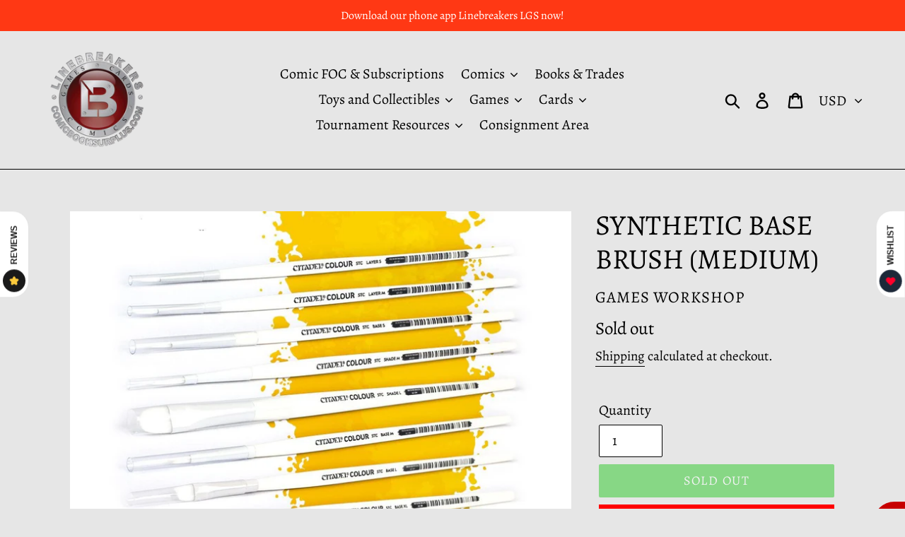

--- FILE ---
content_type: application/javascript;charset=UTF-8
request_url: https://d3simhhj96xbrf.cloudfront.net/js/iagree?store=comic-book-surplus.myshopify.com&hand=mAc9RWb&shop=comic-book-surplus.myshopify.com
body_size: 6970
content:
function loadScript(url, callback) {
  var script = document.createElement("script")
  script.type = "text/javascript";
  if (script.readyState) {  //IE <9
    script.onreadystatechange = function () {
      if (script.readyState === "loaded" || script.readyState === "complete") {
        script.onreadystatechange = null;
        callback();
      }
    };
  } else {  //Other Browsers
    script.onload = function () {
      callback();
    };
  }
  script.src = url;
  document.getElementsByTagName("head")[0].appendChild(script);
}
if (!window.jQuery) {
    loadScript("https://code.jquery.com/jquery-3.6.0.min.js", function (){
        ssIagreeOutput();
    });
}else{
    ssIagreeOutput();
}
function ssIagreeOutput(){
    if( "popup" != "popup" ){
        ssIAgreeWork();
    } else {
        ssIAgreeWork();
        ssIAgreeInPopup();
    }
}
function ssIAgreeWork(){
jQuery('head').append("<style></style>");
var checkBoxCss = '[type="checkbox"]#wptc-terms:not(:checked) + label::before, [type="checkbox"]#wptc-terms:checked + label::before {' +
    'background: #fff none repeat scroll 0 0;' +
    'border: 1px solid #949494;' +
    'border-radius: 2px;' +
    'content: "";' +
    'width: 13px;' +
    'height: 13px;' +
    'left: 0;' +
    'position: absolute;' +
    'top: 2px;' +
    '}' +
    '[type="checkbox"]#wptc-terms:not(:checked) + label::after, [type="checkbox"]#wptc-terms:checked + label::after {' +
    'color: #000;' +
    'font-size: 13px;' +
    'left: 3px;' +
    'line-height: 0.8;' +
    'content: "✔";' +
    'position: absolute;' +
    'top: 4px;' +
    'transition: all 0.1s ease 0s;' +
    '}' +
    '[type="checkbox"]#wptc-terms:not(:checked) + label::after {' +
    'opacity: 0;' +
    'transform: scale(0);' +
    '}' +
    '#iagree label {' +
    'cursor: pointer;' +
    '}';
var insertingElement = '<div id="iagree" style="margin:5px;">' +
    '<div style="display: inline-block;position: relative;width:13px;height:13px;line-height:13px;margin-right:5px;">' +
    '<input type="checkbox" id="wptc-terms" name="iAgreewptc" value="yes" style="opacity:0;">' +
    '<label for="wptc-terms"></label>' +
    '</div>' +
    '<a style="color:rgba(11985, -1186515, -1186515, 1);" href="" id="showTerms" target="_blank">' +
    'I Agree to the terms and conditions</a></div>' +
    '<style>' + checkBoxCss + '</style>';
var iAgreeElement = jQuery(insertingElement);
var SSInsertExecutionCount = 0;
function checkPeriodicAndInsertSSIAgree() {
    if (jQuery("body #iagree").length <= 0) {
        if (insertSSIAgreeTerms()) {
            attachSSIAgreeEventHandlers();
        }
    }
    SSInsertExecutionCount++;
    if (jQuery("body #iagree").length <= 0 && SSInsertExecutionCount < 2400) {
        setTimeout(function () {
            checkPeriodicAndInsertSSIAgree();
        }, 750);
    }
}
checkPeriodicAndInsertSSIAgree();
function insertSSIAgreeTerms() {
    if (jQuery('.cart__buttons-container').length) { //added in new themes
        jQuery('.cart__buttons-container').before(iAgreeElement);
        return true;
    } else if (jQuery("[type='submit'][name='checkout']").length) {
        jQuery("[type='submit'][name='checkout']").before(iAgreeElement);
        return true;
    }
    return false;
}
//adding special events, available only with jquery remove. Best to have at least this :|
//START: dynamic removed and trying to add 
(function ($) {
    $.event.special.destroyed = {
        remove: function (o) {
            if (o.handler) {
                o.handler()
            }
        }
    }
})(jQuery)
jQuery("body #iagree").bind('destroyed', function () {
    setTimeout(function () {
        checkPeriodicAndInsertSSIAgree();
    }, 500);
});
//END: dynamic removed and trying to add
function attachSSIAgreeEventHandlers() {
    jQuery("[type='submit'][name='checkout']").click(function (e) {
        return performIAgreeCheck(e);
    });
    //terms checked proof
    jQuery("body #wptc-terms").on('change', function () {
        if (jQuery("body #wptc-terms").prop('checked')) {
            var iAgreedTime = new Date();
            jQuery.post('/cart/update.js', "attributes[__I Agreed to terms on]=" + iAgreedTime);
        } else {
            jQuery.post('/cart/update.js', "attributes[__I Agreed to terms on]=Checkbox Unchecked/Bypassed full page load");
        }
    });
    //work for dynamic payment button in cart page
    if( jQuery("#wptc-terms").length > 0 ){
        jQuery('[data-testid="ShopifyPay-button"],[data-testid="ApplePay-button"],[data-testid="GooglePay-button"],[data-testid="PayPalInContext-button"],iframe[class*="paypalLight"]').css("pointer-events", "none");
    }
    jQuery("body").on('mouseover touchstart', 'div[data-testid="grid-cell"]', function (e) {
        if( performIAgreeCheck(e) != false){
            jQuery('[data-testid="ShopifyPay-button"],[data-testid="ApplePay-button"],[data-testid="GooglePay-button"],[data-testid="PayPalInContext-button"],iframe[class*="paypalLight"]').css("pointer-events", "auto");
        }
        //in case iagree element is removed by some other js or checkbox is checked
        if(jQuery("#wptc-terms").length < 1 || jQuery("#wptc-terms").prop('checked')){
            jQuery('[data-testid="ShopifyPay-button"],[data-testid="ApplePay-button"],[data-testid="GooglePay-button"],[data-testid="PayPalInContext-button"],iframe[class*="paypalLight"]').css("pointer-events", "auto");
        }
    });
}
function performIAgreeCheck(e) {
    if (!jQuery("#wptc-terms").prop('checked')) {
        alert("Please check terms and conditions");
        e.preventDefault();
        return false;
    }
}
}function ssIAgreeInPopup(){
jQuery('head').append('<link rel="stylesheet" type="text/css" href="https://cdnjs.cloudflare.com/ajax/libs/tingle/0.15.1/tingle.min.css">');
loadScript("https://cdnjs.cloudflare.com/ajax/libs/tingle/0.15.1/tingle.min.js", function () {
  var modal = new tingle.modal({
    footer: true,
    stickyFooter: false,
    closeMethods: ["overlay", "button", "escape"],
    closeLabel: "Close",
    cssClass: ["iagree-class-1", "iagree-class-2"]
  });
  modal.setContent("<p style=\"text-align: center;\"><a href=\"https://www.comicbooksurplus.com/policies/refund-policy\"><span style=\"color: #000000;\">Refund Policy</span></a></p>\n<p style=\"text-align: center;\"><span style=\"color: #000000; font-size: 12pt;\"><a style=\"color: #000000;\" href=\"https://www.comicbooksurplus.com/policies/shipping-policy\">Shipping Policy</a></span></p>\n<p style=\"text-align: center;\"><a title=\"Shipping Blog\" href=\"https://www.comicbooksurplus.com/blogs/news\" target=\"_blank\" rel=\"noopener\"><span style=\"color: #000000; font-size: 12pt;\">Shipping Blog</span></a></p>");
  modal.addFooterBtn("Close", "tingle-btn", function () {
    modal.close();
  });
  modal.addFooterBtn("I Agree", "tingle-btn tingle-btn--primary", function() {
    jQuery("#wptc-terms").prop("checked", true);
    modal.close();
});
  jQuery("body").on("click", "#showTerms", function(e){
    e.preventDefault();
    modal.open();
  });
});
}

--- FILE ---
content_type: text/javascript
request_url: https://static.growave.io/growave-build/3237.3a766d4a.js
body_size: 4037
content:
"use strict";(gwWebpackGlobal.webpackChunkstorefront_spa=gwWebpackGlobal.webpackChunkstorefront_spa||[]).push([[3237],{53825:(e,t,s)=>{s.d(t,{A:()=>c});var r=s(98088),n=s(32485),l=s.n(n);function o(e){(0,r.kZQ)(e,"svelte-10kezgc",".gw-form-layout.svelte-10kezgc{list-style:none;padding:0;margin:0;display:grid;row-gap:var(--gw-form-layout-row-gap, 1.25em)}")}function i(e){let t,s,n,o;const i=e[3].default,a=(0,r.Of3)(i,e,e[2],null);return{c(){t=(0,r.ND4)("ul"),a&&a.c(),(0,r.CFu)(t,"class",s=(0,r.oEI)(l()("gw-form-layout",e[0]))+" svelte-10kezgc"),(0,r.CFu)(t,"style",n=`--gw-form-layout-row-gap: ${e[1]}`)},m(e,s){(0,r.Yry)(e,t,s),a&&a.m(t,null),o=!0},p(e,[u]){a&&a.p&&(!o||4&u)&&(0,r.nkG)(a,i,e,e[2],o?(0,r.sWk)(i,e[2],u,null):(0,r.i32)(e[2]),null),(!o||1&u&&s!==(s=(0,r.oEI)(l()("gw-form-layout",e[0]))+" svelte-10kezgc"))&&(0,r.CFu)(t,"class",s),(!o||2&u&&n!==(n=`--gw-form-layout-row-gap: ${e[1]}`))&&(0,r.CFu)(t,"style",n)},i(e){o||((0,r.c7F)(a,e),o=!0)},o(e){(0,r.Tn8)(a,e),o=!1},d(e){e&&(0,r.YoD)(t),a&&a.d(e)}}}function a(e,t,s){let{$$slots:r={},$$scope:n}=t,{class:l}=t,{rowGap:o="1.25em"}=t;return e.$$set=e=>{"class"in e&&s(0,l=e.class),"rowGap"in e&&s(1,o=e.rowGap),"$$scope"in e&&s(2,n=e.$$scope)},[l,o,n,r]}class u extends r.r7T{constructor(e){super(),(0,r.TsN)(this,e,a,i,r.jXN,{class:0,rowGap:1},o)}}const c=u},20229:(e,t,s)=>{s.d(t,{A:()=>F});var r=s(98088),n=s(97424);function l(e){(0,r.kZQ)(e,"svelte-si08s5",".gw-form-layout-item__error-list.svelte-si08s5{font-size:14px;color:#f04438}")}function o(e,t,s){const r=e.slice();return r[2]=t[s],r}function i(e){let t,s,n=e[0],l=[];for(let t=0;t<n.length;t+=1)l[t]=c(o(e,n,t));const i=e=>(0,r.Tn8)(l[e],1,1,(()=>{l[e]=null}));return{c(){t=(0,r.ND4)("ul");for(let e=0;e<l.length;e+=1)l[e].c();(0,r.CFu)(t,"class","gw-form-layout-item__error-list gw-list-reset-default-styles svelte-si08s5")},m(e,n){(0,r.Yry)(e,t,n);for(let e=0;e<l.length;e+=1)l[e]&&l[e].m(t,null);s=!0},p(e,s){if(3&s){let a;for(n=e[0],a=0;a<n.length;a+=1){const i=o(e,n,a);l[a]?(l[a].p(i,s),(0,r.c7F)(l[a],1)):(l[a]=c(i),l[a].c(),(0,r.c7F)(l[a],1),l[a].m(t,null))}for((0,r.V44)(),a=n.length;a<l.length;a+=1)i(a);(0,r.GYV)()}},i(e){if(!s){for(let e=0;e<n.length;e+=1)(0,r.c7F)(l[e]);s=!0}},o(e){l=l.filter(Boolean);for(let e=0;e<l.length;e+=1)(0,r.Tn8)(l[e]);s=!1},d(e){e&&(0,r.YoD)(t),(0,r.ppq)(l,e)}}}function a(e){let t,s=e[2]+"";return{c(){t=(0,r.Qq7)(s)},m(e,s){(0,r.Yry)(e,t,s)},p(e,n){1&n&&s!==(s=e[2]+"")&&(0,r.iQh)(t,s)},i:r.lQ1,o:r.lQ1,d(e){e&&(0,r.YoD)(t)}}}function u(e){let t,s;return t=new n.A({props:{namespace:e[1],translationKey:e[2]}}),{c(){(0,r.N0i)(t.$$.fragment)},m(e,n){(0,r.wSR)(t,e,n),s=!0},p(e,s){const r={};2&s&&(r.namespace=e[1]),1&s&&(r.translationKey=e[2]),t.$set(r)},i(e){s||((0,r.c7F)(t.$$.fragment,e),s=!0)},o(e){(0,r.Tn8)(t.$$.fragment,e),s=!1},d(e){(0,r.Hbl)(t,e)}}}function c(e){let t,s,n,l,o;const i=[u,a],c=[];function m(e,t){return e[1]?0:1}return s=m(e),n=c[s]=i[s](e),{c(){t=(0,r.ND4)("li"),n.c(),l=(0,r.xem)(),(0,r.CFu)(t,"class","gw-form-layout-item__error-item")},m(e,n){(0,r.Yry)(e,t,n),c[s].m(t,null),(0,r.BCw)(t,l),o=!0},p(e,o){let a=s;s=m(e),s===a?c[s].p(e,o):((0,r.V44)(),(0,r.Tn8)(c[a],1,1,(()=>{c[a]=null})),(0,r.GYV)(),n=c[s],n?n.p(e,o):(n=c[s]=i[s](e),n.c()),(0,r.c7F)(n,1),n.m(t,l))},i(e){o||((0,r.c7F)(n),o=!0)},o(e){(0,r.Tn8)(n),o=!1},d(e){e&&(0,r.YoD)(t),c[s].d()}}}function m(e){let t,s,n=e[0].length&&i(e);return{c(){n&&n.c(),t=(0,r.Iex)()},m(e,l){n&&n.m(e,l),(0,r.Yry)(e,t,l),s=!0},p(e,[s]){e[0].length?n?(n.p(e,s),1&s&&(0,r.c7F)(n,1)):(n=i(e),n.c(),(0,r.c7F)(n,1),n.m(t.parentNode,t)):n&&((0,r.V44)(),(0,r.Tn8)(n,1,1,(()=>{n=null})),(0,r.GYV)())},i(e){s||((0,r.c7F)(n),s=!0)},o(e){(0,r.Tn8)(n),s=!1},d(e){n&&n.d(e),e&&(0,r.YoD)(t)}}}function d(e,t,s){let{errors:r}=t,{namespace:n}=t;return e.$$set=e=>{"errors"in e&&s(0,r=e.errors),"namespace"in e&&s(1,n=e.namespace)},[r,n]}class h extends r.r7T{constructor(e){super(),(0,r.TsN)(this,e,d,m,r.jXN,{errors:0,namespace:1},l)}}const p=h;function g(e){(0,r.kZQ)(e,"svelte-chr5iq",".gw-form-layout-item.svelte-chr5iq{display:flex;flex-direction:column;row-gap:var(--gap, 4px);width:100%}.gw-form-layout-item__label.svelte-chr5iq{display:flex;-moz-column-gap:3px;column-gap:3px}.gw-form-layout-item__help-text.svelte-chr5iq{font-size:1em;font-weight:400;line-height:1.25em;color:#8b8c9e}.gw-form-layout-item__label-text.svelte-chr5iq{font-size:1em;font-weight:500;line-height:1.25em;color:#1d2939}.gw-form-layout-item__required.svelte-chr5iq{font-size:0.875em;line-height:1.2em;color:#f04438}")}function f(e){let t;return{c(){t=(0,r.Qq7)("*")},m(e,s){(0,r.Yry)(e,t,s)},d(e){e&&(0,r.YoD)(t)}}}function $(e){let t,s;return{c(){t=(0,r.ND4)("span"),s=(0,r.Qq7)(e[1]),(0,r.CFu)(t,"class","gw-form-layout-item__help-text svelte-chr5iq")},m(e,n){(0,r.Yry)(e,t,n),(0,r.BCw)(t,s)},p(e,t){2&t&&(0,r.iQh)(s,e[1])},d(e){e&&(0,r.YoD)(t)}}}function w(e){let t,s,n,l,o,i,a,u,c,m,d,h,g,w,v=e[3]&&f(),y=e[1]&&$(e);const F=e[9].default,x=(0,r.Of3)(F,e,e[8],null);return h=new p({props:{namespace:e[6],errors:e[4]}}),{c(){t=(0,r.ND4)("li"),s=(0,r.ND4)("div"),n=(0,r.ND4)("label"),l=(0,r.ND4)("span"),o=(0,r.Qq7)(e[0]),i=(0,r.xem)(),a=(0,r.ND4)("span"),v&&v.c(),u=(0,r.xem)(),y&&y.c(),c=(0,r.xem)(),m=(0,r.ND4)("div"),x&&x.c(),d=(0,r.xem)(),(0,r.N0i)(h.$$.fragment),(0,r.CFu)(l,"class","gw-form-layout-item__label-text svelte-chr5iq"),(0,r.CFu)(a,"class","gw-form-layout-item__required svelte-chr5iq"),(0,r.CFu)(n,"for",e[2]),(0,r.CFu)(n,"class","gw-form-layout-item__label svelte-chr5iq"),(0,r.CFu)(m,"class","gw-form-layout-item__input-container"),(0,r.CFu)(t,"class","gw-form-layout-item svelte-chr5iq"),(0,r.CFu)(t,"style",g=`--gap: ${e[7]||"4px"}`),(0,r.CFu)(t,"id",e[5])},m(e,p){(0,r.Yry)(e,t,p),(0,r.BCw)(t,s),(0,r.BCw)(s,n),(0,r.BCw)(n,l),(0,r.BCw)(l,o),(0,r.BCw)(n,i),(0,r.BCw)(n,a),v&&v.m(a,null),(0,r.BCw)(s,u),y&&y.m(s,null),(0,r.BCw)(t,c),(0,r.BCw)(t,m),x&&x.m(m,null),(0,r.BCw)(t,d),(0,r.wSR)(h,t,null),w=!0},p(e,[l]){(!w||1&l)&&(0,r.iQh)(o,e[0]),e[3]?v||(v=f(),v.c(),v.m(a,null)):v&&(v.d(1),v=null),(!w||4&l)&&(0,r.CFu)(n,"for",e[2]),e[1]?y?y.p(e,l):(y=$(e),y.c(),y.m(s,null)):y&&(y.d(1),y=null),x&&x.p&&(!w||256&l)&&(0,r.nkG)(x,F,e,e[8],w?(0,r.sWk)(F,e[8],l,null):(0,r.i32)(e[8]),null);const i={};64&l&&(i.namespace=e[6]),16&l&&(i.errors=e[4]),h.$set(i),(!w||128&l&&g!==(g=`--gap: ${e[7]||"4px"}`))&&(0,r.CFu)(t,"style",g),(!w||32&l)&&(0,r.CFu)(t,"id",e[5])},i(e){w||((0,r.c7F)(x,e),(0,r.c7F)(h.$$.fragment,e),w=!0)},o(e){(0,r.Tn8)(x,e),(0,r.Tn8)(h.$$.fragment,e),w=!1},d(e){e&&(0,r.YoD)(t),v&&v.d(),y&&y.d(),x&&x.d(e),(0,r.Hbl)(h)}}}function v(e,t,s){let{$$slots:r={},$$scope:n}=t,{label:l=""}=t,{helpText:o=""}=t,{for:i=""}=t,{required:a=!1}=t,{errors:u=[]}=t,{id:c}=t,{namespace:m}=t,{gap:d=""}=t;return e.$$set=e=>{"label"in e&&s(0,l=e.label),"helpText"in e&&s(1,o=e.helpText),"for"in e&&s(2,i=e.for),"required"in e&&s(3,a=e.required),"errors"in e&&s(4,u=e.errors),"id"in e&&s(5,c=e.id),"namespace"in e&&s(6,m=e.namespace),"gap"in e&&s(7,d=e.gap),"$$scope"in e&&s(8,n=e.$$scope)},[l,o,i,a,u,c,m,d,n,r]}class y extends r.r7T{constructor(e){super(),(0,r.TsN)(this,e,v,w,r.jXN,{label:0,helpText:1,for:2,required:3,errors:4,id:5,namespace:6,gap:7},g)}}const F=y},540:(e,t,s)=>{s.d(t,{A:()=>d});var r=s(98088),n=s(31209),l=s(5662),o=s(45258);const i=e=>({field:1&e}),a=e=>({field:e[0]});function u(e){let t;const s=e[8].default,n=(0,r.Of3)(s,e,e[7],a);return{c(){n&&n.c()},m(e,s){n&&n.m(e,s),t=!0},p(e,[l]){n&&n.p&&(!t||129&l)&&(0,r.nkG)(n,s,e,e[7],t?(0,r.sWk)(s,e[7],l,i):(0,r.i32)(e[7]),a)},i(e){t||((0,r.c7F)(n,e),t=!0)},o(e){(0,r.Tn8)(n,e),t=!1},d(e){n&&n.d(e)}}}function c(e,t,s){let i,a,u,{$$slots:c={},$$scope:m}=t,{name:d}=t,{defaultValue:h}=t;const p=(0,n.A)(o.H),g=p.selectValue(d);(0,r.j0C)(e,g,(e=>s(6,u=e)));const f=p.selectError(d);(0,r.j0C)(e,f,(e=>s(5,a=e)));const $=e=>{p.updateValue(d,e.detail.value)};return(0,l.Rc)((()=>{const e=p.register({name:d},h);return()=>e()})),e.$$set=e=>{"name"in e&&s(3,d=e.name),"defaultValue"in e&&s(4,h=e.defaultValue),"$$scope"in e&&s(7,m=e.$$scope)},e.$$.update=()=>{104&e.$$.dirty&&s(0,i={value:u,errors:a,onChange:$,name:d})},[i,g,f,d,h,a,u,m,c]}class m extends r.r7T{constructor(e){super(),(0,r.TsN)(this,e,c,u,r.jXN,{name:3,defaultValue:4})}}const d=m},12085:(e,t,s)=>{s.d(t,{A:()=>u});var r=s(98088),n=s(31209),l=s(45258);function o(e){let t;const s=e[2].default,n=(0,r.Of3)(s,e,e[1],null);return{c(){n&&n.c()},m(e,s){n&&n.m(e,s),t=!0},p(e,[l]){n&&n.p&&(!t||2&l)&&(0,r.nkG)(n,s,e,e[1],t?(0,r.sWk)(s,e[1],l,null):(0,r.i32)(e[1]),null)},i(e){t||((0,r.c7F)(n,e),t=!0)},o(e){(0,r.Tn8)(n,e),t=!1},d(e){n&&n.d(e)}}}function i(e,t,s){let{$$slots:r={},$$scope:o}=t,{formManager:i}=t;return(0,n.q)(l.H,i),e.$$set=e=>{"formManager"in e&&s(0,i=e.formManager),"$$scope"in e&&s(1,o=e.$$scope)},[i,o,r]}class a extends r.r7T{constructor(e){super(),(0,r.TsN)(this,e,i,o,r.jXN,{formManager:0})}}const u=a},82275:(e,t,s)=>{s.d(t,{A:()=>u});var r=s(49426),n=s(49510),l=s(81160),o=s(41900),i=s(59099),a=s(84087);class u{constructor(e,t){this.options=e,this.logger=t,this.validationStrategy$=new r.t(a.z.OnSubmit),this.fields$=new r.t([]),this.values$=new r.t({}),this.errors$=new r.t({}),this.touchedFields$=new r.t([]),this.submit=async()=>{const e=this.values$.getValue(),t=this.fields$.getValue();this.touchedFields$.next(t.map((e=>e.name)));const s=await this.validate(e,!0);this.options.onSubmit&&this.options.onSubmit({values:s.data,errors:s.errors}),s.errors?this.validationStrategy$.next(a.z.OnChange):this.validationStrategy$.next(this.options.validationStrategy)},this.destroy=()=>{this.valuesSubscription?.unsubscribe(),this.errorsSubscription.unsubscribe()},t?.debug("new FormManager",{options:e}),this.values$.next({...e.initialValues}),this.valuesSubscription=(0,n.z)([this.validationStrategy$,this.values$]).pipe((0,l.T)((([e,t])=>{let s=!1;return e===a.z.OnChange&&(s=!0),[s,t]}))).subscribe((([e,t])=>{e&&this.validate(t)})),this.validationStrategy$.next(e.validationStrategy),this.errorsSubscription=this.errors$.subscribe((e=>{this.logger?.debug("FormManager.constructor, errors:",{errors:e})})),this.errorsCount$=this.errors$.pipe((0,l.T)((e=>Object.keys(e).length)))}register(e,t){this.logger?.debug("FormManager.register",{field:e});const s=this.fields$.getValue();if(s.find((t=>t.name===e.name)))throw new Error(`Field with name ${e.name} already exists`);if(s.push(e),this.fields$.next(s),null!=t){const s=this.values$.getValue();void 0!==s[e.name]?console.warn(`Default value for ${e.name} already passed from initial values`):(s[e.name]=t,this.values$.next(s))}return()=>this.unregister(e.name)}unregister(e){const t=this.fields$.getValue(),s=t.findIndex((t=>t.name===e));if(s>-1&&(t.splice(s,1),this.fields$.next(t),this.options.unregisterOnUnmount)){const t=this.values$.getValue();delete t[e],this.values$.next(t)}const r=this.touchedFields$.getValue(),n=r.indexOf(e);n>-1&&(r.splice(n),this.touchedFields$.next(r))}selectValue(e){return this.logger?.debug("FormManager.selectValue",{name:e}),this.values$.pipe((0,l.T)((t=>t[e])),(0,o.F)(),(0,i.M)((t=>{this.logger?.debug("FormManager.selectValue, new value",{name:e,value:t})})))}selectValues(){return this.values$}selectError(e){return this.logger?.debug("FormManager.selectError",{name:e}),this.errors$.pipe((0,l.T)((t=>t[e])),(0,o.F)(),(0,i.M)((t=>{this.logger?.debug("FormManager.selectError",{name:e,value:t})})))}updateValue(e,t,s={shouldTouch:!0}){const r=this.values$.getValue();r[e]=t,this.values$.next(r);const n=this.touchedFields$.getValue(),l=n.indexOf(e);s?.shouldTouch&&-1===l&&(n.push(e),this.touchedFields$.next(n))}resetValues(e){this.logger?.debug("FormManager.resetValues",{values:e}),this.values$.next(e),this.touchedFields$.next([])}async validate(e,t=!1){const s=this.touchedFields$.getValue(),r=await this.options.resolver(e);if(!r.errors)return this.errors$.next({}),r;if(t)return this.errors$.next(r.errors),r;const n=Object.fromEntries(Object.entries(r.errors).filter((([e])=>s.includes(e))));return this.errors$.next(n),{data:null,errors:n}}updateOptions(e){this.options="function"!=typeof e?e:e(this.options)}}},45258:(e,t,s)=>{s.d(t,{H:()=>r});const r=Symbol("formManager")},84087:(e,t,s)=>{var r;s.d(t,{z:()=>r}),function(e){e.OnChange="ON_CHANGE",e.OnSubmit="ON_SUBMIT"}(r||(r={}))},69690:(e,t,s)=>{s.d(t,{A:()=>n});var r=s(15941);const n=e=>async t=>{try{return{data:await e.validate(t,{abortEarly:!1}),errors:null}}catch(e){if(!(e instanceof r.yI))return{errors:{},data:null};if(!e.inner)throw e;const t={};for(const{message:s,path:r}of e.inner)r&&(t[r]||(t[r]=[]),t[r].push(s));return{errors:t,data:null}}}}}]);
//# sourceMappingURL=3237.3a766d4a.js.map